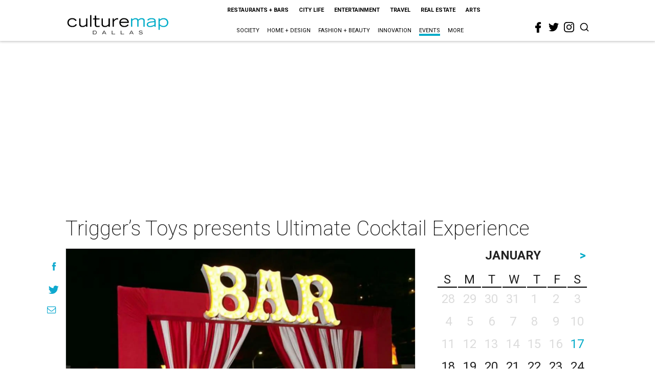

--- FILE ---
content_type: text/html; charset=utf-8
request_url: https://www.google.com/recaptcha/api2/aframe
body_size: 265
content:
<!DOCTYPE HTML><html><head><meta http-equiv="content-type" content="text/html; charset=UTF-8"></head><body><script nonce="II-1lPuhNlO4gBkSrlm2eg">/** Anti-fraud and anti-abuse applications only. See google.com/recaptcha */ try{var clients={'sodar':'https://pagead2.googlesyndication.com/pagead/sodar?'};window.addEventListener("message",function(a){try{if(a.source===window.parent){var b=JSON.parse(a.data);var c=clients[b['id']];if(c){var d=document.createElement('img');d.src=c+b['params']+'&rc='+(localStorage.getItem("rc::a")?sessionStorage.getItem("rc::b"):"");window.document.body.appendChild(d);sessionStorage.setItem("rc::e",parseInt(sessionStorage.getItem("rc::e")||0)+1);localStorage.setItem("rc::h",'1768685345687');}}}catch(b){}});window.parent.postMessage("_grecaptcha_ready", "*");}catch(b){}</script></body></html>